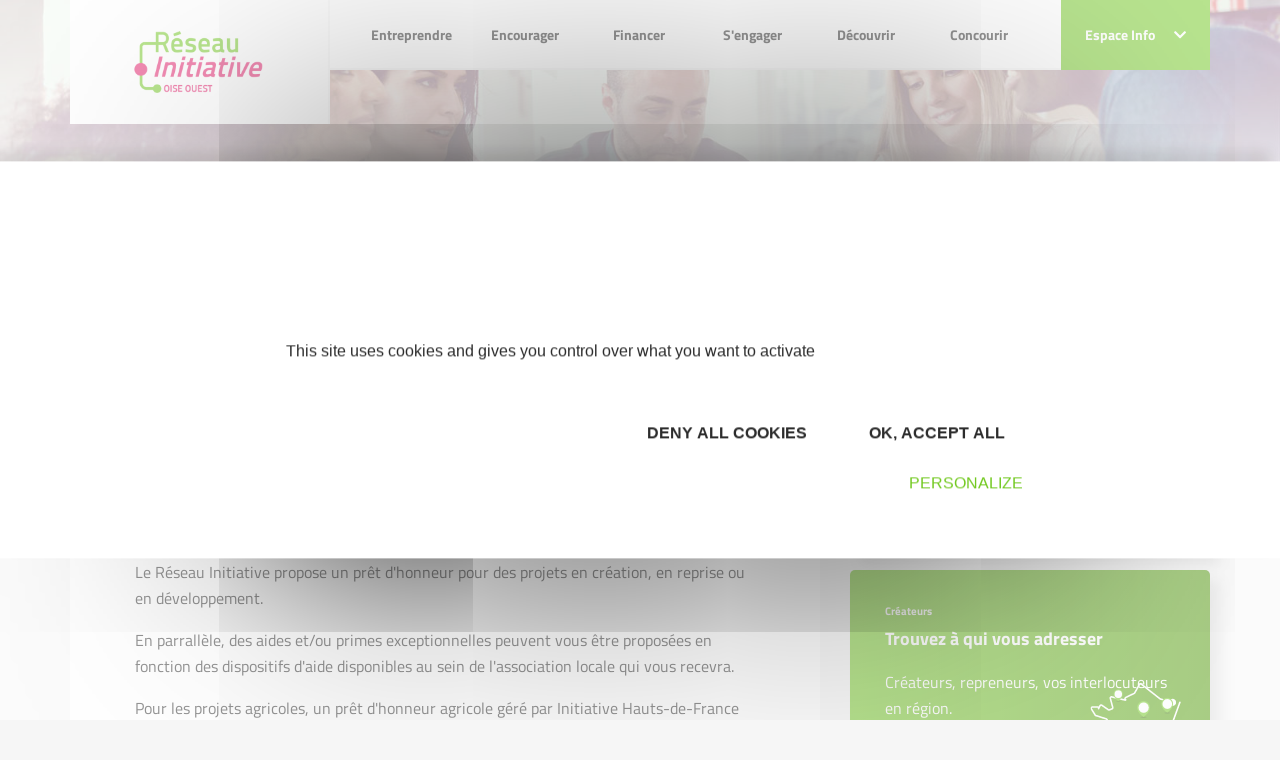

--- FILE ---
content_type: text/html; charset=UTF-8
request_url: https://www.initiative-oise-ouest.fr/financer.html
body_size: 11339
content:
<!DOCTYPE html>
<!--[if lt IE 7 ]><html class="ie ie6"> <![endif]-->
<!--[if IE 7 ]><html class="ie ie7"> <![endif]-->
<!--[if IE 8 ]><html class="ie ie8"> <![endif]-->
<!--[if IE 9 ]><html class="ie ie9"> <![endif]-->
<!--[if gt IE 9]><!-->
<html>
<!--<![endif]-->

	<head>
		<title>
			
			Financer - Initiative Oise Ouest, membre d'INITIATIVE FRANCE, 1er réseau associatif de financement des créateurs d'entreprise		</title>

		<meta http-equiv="Content-Type" content="text/html; charset=utf-8" />
		<meta name="viewport" content="width=device-width, initial-scale=1, maximum-scale=1">

		<!-- CSS NOUVELLE CHARTE -->
		<link rel="stylesheet" href="https://fonts.googleapis.com/css2?family=Ubuntu:wght@300;400;500;700&display=swap">
    	<link rel="stylesheet" href="/css/main.css">
    	<link rel="stylesheet" href="/css/font.css">

    	<style type="text/css">
    		body .navbar-actualites .dropdown-menu {
    			margin-top: -2px;
    		}
            /*
    		li.home a,
    		li.nav-item a.current,
    		.main-menu .nav-item.level-1 .nav-link-level-1 {
    			color: #72c91f;
    		}
    		*/
    		li.nav-item a {
    			color:#2C2C2C;
    		}
            li.nav-item a:hover {
                color: #72c91f;
            }
    		.breadcrumb-item a {
    			color: #fff;
    		}
    		body .pre-footer .newsletter-innitiative .content a, body .pre-footer .newsletter-innitiative .module-title a {
    			color: #fff;
    			text-decoration: underline;
			}
    		body.is-front .main-content {
    			background: url(images/home-bg.svg) no-repeat ;
    			background-position: bottom;
				padding-bottom: 291px;

    		}
    		body.is-front .module.mod_chiffres .chiffres .chiffre-images {
    			margin: 0 !important;
    		}
    		body.is-front .module.mod_chiffres .chiffres {
    			padding: 1em 0;
    		}
    		body .pre-footer .newsletter-innitiative {
    			position: relative;
    			padding: 60px 60px 80px 0;
    			/*background: #004a99;*/
			}
			body .pre-footer .mod_main_partenaires .titles h2 {
				font-size: 1.375rem;
				color: #999;
			}
			body .pre-footer .mod_main_partenaires,
			body.is-front .pre-footer .mod_main_partenaires {
				padding: 20px 0px 0px 0px;
			}
			body .pre-footer .module {
				height: 100%;
			}
			body .pre-footer .mod_main_partenaires .titles {
    			margin-bottom: 40px;
			}
    		body .pre-footer .newsletter-innitiative:before {
    			content: '';
    			position: absolute;
    			top: 0;
    			bottom: 0;
    			/*background: #004a99;*/
    			color: #fff;
    		}
    		body .pre-footer .pre-footer-content {
    			overflow: hidden;
			}
    		body .pre-footer .newsletter-innitiative:before {
				width: 50vw;
				right: 0;
			}
			body .pre-footer .pre-footer-content {
    			overflow: hidden;
			}
			body .pre-footer {
    			background: #fff;
			}
			body .pre-footer .newsletter-innitiative .module-title:before {
    			content: "\f1ea";
    			margin-right: 5px;
			}
			body .pre-footer .newsletter-innitiative .module-title:before {
    			font-family: 'Font Awesome 5 Free';
    			font-weight: 400;
			}
			body .pre-footer .newsletter-innitiative .content {
    			font-size: 1.25rem;
			}
			body .pre-footer .newsletter-innitiative .content, body .pre-footer .newsletter-innitiative .module-title {
    			position: relative;
    			z-index: 2;
    			color: #fff;
			}
			body footer.footer {
				margin-top: 0;
				padding-top: 25vw;
				background: url(../images/homepage-footer.jpg) no-repeat top center;
				background-size: contain;
			}
			body footer.footer .footer-content:before {
				content: none;
			}
			body .pre-footer .mod_main_partenaires .slick-dots {
				margin-top: 60px;
			}
			body footer.footer .footer-modules {
				padding-top: 35px;
			}
			footer.footer .social-menu .nav-link {
    			padding: .5rem;
    			font-size: 1rem;
    			border-radius: 5px;
    			margin: .5rem 0;
    			color: #fff;
			}
			footer.footer .social-menu .nav-link.twitter {
				background-color: #0096b1;
			}
			footer.footer .social-menu .nav-link.facebook {
				background-color: #004a99;
			}
			footer.footer .social-menu .nav-link.linkedin {
				background-color: #3588e0;
			}
			footer.footer .social-menu .nav-link.viadeo {
				background-color: #f49815;
			}
			footer.footer .social-menu .nav-link.instagram {
				background-color: #c13584;
			}
			body .social-menu .nav-link .menu-title {
				display: inline-block;
				font-weight: 400;
				padding: 0 1em;
			}
			body footer.footer .social-menu.menu {
				margin: 0;
				text-align: center;
				max-width: 150px;
			}
			body footer.footer .social-menu.menu li {
				width: 100%;
			}
			body .main-component .articleBody ul li::before {
    			content: "• ";
    		}
    		body .ui-timepicker-table td a {
    			width: auto;
    		}
    		.com_content.view-category .main-component .item h2,
    		.com_content.view-category .main-component .item h2 a {
				color: #E51968;
			}
			/* menu responsive */
			#module-128 summary {
		        list-style: none;
		        top: 0;
		        right: 2px;
		        position: absolute;
		    }
		    #module-128 li.parent.level-2,
		    #module-128 li.parent.level-1 {
		        position: relative;
		    }
		    #module-128 details summary {
		        -webkit-transition: all .2s ease-in-out;
		        transition: all .2s ease-in-out;
		        -webkit-transform: rotate(180deg);
		        transform: rotate(180deg);
		    }
		    #module-128 details[open] summary {
		        -webkit-transform: rotate(0);
		        transform: rotate(0);
		    }
		    span.nav-link-level-2 a {
		    	/*color:#004a99;*/
		    }

		    /* Logo et bloc europe */
		    .bloc-europe {
		    	position: relative;
				z-index: 4;
		    }
		    body .dropdown-menu {
		    	top: auto;
		    }
		    /* révision Bloc */
		    body section.sidebar .module + .module {
				margin-top: 15px;
			}
			/* révision espace partenaire */
			body.is-front .main-content {
				padding-bottom: 151px !important;
			}

            .articles_categories a {
                color: #E51968;
            }
            .articles_categories a:hover {
                color: rgba(229, 25, 104, 0.8);
            }
            .articles_categories a.selected, .articles_categories a.selected:hover {
                color: #72C91F;
            }

            .notification {
                display: block;
                border-radius: 3px;
                padding:7px;
                margin-bottom: 16px;
            }

            .notification.confirmation {
                color: #579b17;
                background-color: #c4f19e;
                border: 1px solid #579b17;
            }

            .notification.erreur {
                display: block;
                color: #E51968;
                background: #f6c2d6;
                border: 1px solid #E51968;
            }

            .notification.warning {
                display: block;
                color: #f49815;
                background: #f5dab6;
                border: 1px solid #f49815;
            }


    	</style>

    	<!-- /CSS NOUVELLE CHARTE -->

		<link href="/css/jquery-ui-1.10.3.custom.min.css" rel="stylesheet" type="text/css" media="all">
		<link rel="icon" href="/layout/favicon.ico" type="image/x-icon">
        <link rel="icon" type="image/png" sizes="32x32" href="/layout/favicon-32x32.png">
        <link rel="icon" type="image/png" sizes="16x16" href="/layout/favicon-16x16.png">
        <link rel="apple-touch-icon" sizes="180x180" href="/layout/apple-touch-icon.png">

		<!-- ANCIEN SITE -->

		<script src="/commonlibs/jquery.min.js"></script>
		<script src="/commonlibs/jquery-ui.min.js"></script>
		<script src="/commonlibs/jquery-ui-i18n.js"></script>
		<script src="/commonlibs/funcs.js"></script>
		<script src="/commonlibs/menu.js"></script>

		<script src="/commonlibs/fancyBox/jquery.fancybox.pack.js"></script>
		<link href="/commonlibs/fancyBox/jquery.fancybox.css" rel="stylesheet" type="text/css" media="all">
        <link href="/commonlibs/timepicker/jquery.ui.timepicker.css" rel="stylesheet" type="text/css" media="all">

		
					<meta name="description" content="" />
		
	</head>

		<body class="not-front liste-categories pageid-218 com_content view-category" >
	
	 <!-- header -------------------------------------------------------------------------------->
<header class="header">
    	<div class="header-bg-responsive">
        <div class="container">
            <div class="header-base" id="header-base">
                <div class="row row-0 justify-content-between">
                    <!-- LOGO -->
                    <div class="col col-lg-2 col-xl-auto">
                        <!-- AJOUT DU LOGO-->
                        <div class="logo">
                            <a href="/" title="Initiative Oise Ouest">
                            	<img src="/medias/custom/141/logo.png" class="img-fluid" width="196"/>
                            </a>

                            <!-- Bloc europe-->
                                
                                    
                                
                                <!-- ./fin bloc-europe-->
                        </div>
                    </div>
                    <!-- MENU DESTOP-->
                    <div class="col d-none d-lg-block">
                        <div id="module-128" class="module menu _menu main-menu-responsive d-block d-lg-none"></div><div id="module-1" class="module menu _menu main-menu d-none d-lg-block">
                      <div class="wrapper"><div class="content"><div class="navbar navbar-expand-lg"><ul class="navbar-nav w-100 menu justify-content-between"><li class="nav-item item-201122 divider deeper parent level-1"><span class="separator nav-link-level-1 nav-link"><a href="/entreprendre.html">Entreprendre</a></span><div class="menu-child menu-child-level-1"><h3>Entreprendre
                            </h3><ul class="nav-child nav-child-level-1"><li class="nav-item item-201128 level-2"><a href="/creer.html" class=" nav-link-level-2 nav-link">Créer</a><div class="text-child level-2" style="background-image: url(../images/etape-5.jpg);background-size: cover;">
                            <h4>Créer</h4>
                            <div class="text-child-content-level-2"></div>
                            </div></li><li class="nav-item item-201129 level-2"><a href="/reprendre.html" class=" nav-link-level-2 nav-link">Reprendre</a><div class="text-child level-2" style="background-image: url(../images/etape-5.jpg);background-size: cover;">
                            <h4>Reprendre</h4>
                            <div class="text-child-content-level-2"></div>
                            </div></li><li class="nav-item item-201130 level-2"><a href="/developper.html" class=" nav-link-level-2 nav-link">Développer</a><div class="text-child level-2" style="background-image: url(../images/etape-5.jpg);background-size: cover;">
                            <h4>Développer</h4>
                            <div class="text-child-content-level-2"></div>
                            </div></li><li class="nav-item divider deeper parent level-2"><span class="separator nav-link-level-2 nav-link"><a href="/mon-kit-entrepreneur.html">Mon kit entrepreneur</a></span><div class="menu-child menu-child-level-2"><h3>Mon kit entrepreneur
                            </h3><ul class="nav-child nav-child-level-2"><li class="nav-item level-3"><a href="/mon-kit-entrepreneur-lapplication.html" class="nav-link-level-3 nav-link">Mon kit entrepreneur l’application</a></li><li class="nav-item level-3"><a href="/mon-kit-entrepreneur-le-podcast.html" class="nav-link-level-3 nav-link">Mon kit entrepreneur le podcast</a></li></ul></div></li></ul></div></li><li class="nav-item item-201123 divider deeper parent level-1"><span class="separator nav-link-level-1 nav-link"><a href="/encourager.html">Encourager</a></span><div class="menu-child menu-child-level-1"><h3>Encourager
                            </h3><ul class="nav-child nav-child-level-1"><li class="nav-item item-201132 level-2"><a href="/incube.html" class=" nav-link-level-2 nav-link">In’Cube : ton futur en mode entrepreneur</a><div class="text-child level-2" style="background-image: url(../images/etape-5.jpg);background-size: cover;">
                            <h4>In’Cube : ton futur en mode entrepreneur</h4>
                            <div class="text-child-content-level-2">Un programme d’accompagnement renforcé pour créer son entreprise, à destination des personnes éloignées de l’emploi</div>
                            </div></li><li class="nav-item item-201133 level-2"><a href="/les-makers-la-communaute-des-entrepreneurs-qui-font-bouger-leur-quartier.html" class=" nav-link-level-2 nav-link">Les Makers : la communauté des entrepreneurs qui font bouger leur quartier</a><div class="text-child level-2" style="background-image: url(../images/etape-5.jpg);background-size: cover;">
                            <h4>Les Makers : la communauté des entrepreneurs qui font bouger leur quartier</h4>
                            <div class="text-child-content-level-2">Les Makers, c’est la communauté des entrepreneurs des quartiers prioritaires de la ville (QPV) financés par le Réseau Initiative.</div>
                            </div></li></ul></div></li><li class="nav-item item-201124 divider deeper parent level-1"><span class="separator nav-link-level-1 nav-link"><a href="/financer.html">Financer</a></span><div class="menu-child menu-child-level-1"><h3>Financer
                            </h3><ul class="nav-child nav-child-level-1"><li class="nav-item item-201134 level-2"><a href="/pret-dhonneur-initiative.html" class=" nav-link-level-2 nav-link">Prêt d'honneur Initiative</a><div class="text-child level-2" style="background-image: url(../images/etape-5.jpg);background-size: cover;">
                            <h4>Prêt d'honneur Initiative</h4>
                            <div class="text-child-content-level-2"></div>
                            </div></li><li class="nav-item item-201135 level-2"><a href="/pret-dhonneur-agricole.html" class=" nav-link-level-2 nav-link">Prêt d'honneur Agricole</a><div class="text-child level-2" style="background-image: url(../images/etape-5.jpg);background-size: cover;">
                            <h4>Prêt d'honneur Agricole</h4>
                            <div class="text-child-content-level-2">Un projet agricole ? Le Réseau Initiative Hauts-de-France accompagne et finance votre projet</div>
                            </div></li></ul></div></li><li class="nav-item item-201125 divider deeper parent level-1"><span class="separator nav-link-level-1 nav-link"><a href="/sengager.html">S'engager</a></span><div class="menu-child menu-child-level-1"><h3>S'engager
                            </h3><ul class="nav-child nav-child-level-1"><li class="nav-item item-201136 level-2"><a href="/devenez-expert-benevole-du-reseau-initiative.html" class=" nav-link-level-2 nav-link">« Devenez expert bénévole du réseau Initiative »</a><div class="text-child level-2" style="background-image: url(../images/etape-5.jpg);background-size: cover;">
                            <h4>« Devenez expert bénévole du réseau Initiative »</h4>
                            <div class="text-child-content-level-2">« Partout en Hauts-de-France, les associations locales du réseau Initiative recherchent des experts bénévoles pour augmenter les chances de réussite des nouveaux entrepreneurs !»</div>
                            </div></li><li class="nav-item item-201137 level-2"><a href="/devenir-une-entreprise-remarquable.html" class=" nav-link-level-2 nav-link">Devenir une entreprise remarquable</a><div class="text-child level-2" style="background-image: url(../images/etape-5.jpg);background-size: cover;">
                            <h4>Devenir une entreprise remarquable</h4>
                            <div class="text-child-content-level-2"></div>
                            </div></li></ul></div></li><li class="nav-item item-201126 divider deeper parent level-1"><span class="separator nav-link-level-1 nav-link"><a href="/decouvrir.html">Découvrir</a></span><div class="menu-child menu-child-level-1"><h3>Découvrir
                            </h3><ul class="nav-child nav-child-level-1"><li class="nav-item item-201138 level-2"><a href="/notre-equipe.html" class=" nav-link-level-2 nav-link">Notre équipe</a><div class="text-child level-2" style="background-image: url(../images/etape-5.jpg);background-size: cover;">
                            <h4>Notre équipe</h4>
                            <div class="text-child-content-level-2"></div>
                            </div></li><li class="nav-item item-201139 level-2"><a href="/notre-promesse.html" class=" nav-link-level-2 nav-link">Notre promesse</a><div class="text-child level-2" style="background-image: url(../images/etape-5.jpg);background-size: cover;">
                            <h4>Notre promesse</h4>
                            <div class="text-child-content-level-2"></div>
                            </div></li><li class="nav-item item-201140 level-2"><a href="/notre-territoire.html" class=" nav-link-level-2 nav-link">Notre territoire</a><div class="text-child level-2" style="background-image: url(../images/etape-5.jpg);background-size: cover;">
                            <h4>Notre territoire</h4>
                            <div class="text-child-content-level-2"></div>
                            </div></li><li class="nav-item item-201141 level-2"><a href="/nos-partenaires.html" class=" nav-link-level-2 nav-link">Nos partenaires</a><div class="text-child level-2" style="background-image: url(../images/etape-5.jpg);background-size: cover;">
                            <h4>Nos partenaires</h4>
                            <div class="text-child-content-level-2"></div>
                            </div></li></ul></div></li><li class="nav-item item-201127 divider deeper parent level-1"><span class="separator nav-link-level-1 nav-link"><a href="/concourir.html">Concourir</a></span><div class="menu-child menu-child-level-1"><h3>Concourir
                            </h3><ul class="nav-child nav-child-level-1"><li class="nav-item item-201142 level-2"><a href="/concours-de-pitch-2025.html" class=" nav-link-level-2 nav-link">Concours de pitch 2025</a><div class="text-child level-2" style="background-image: url(../images/etape-5.jpg);background-size: cover;">
                            <h4>Concours de pitch 2025</h4>
                            <div class="text-child-content-level-2">Réservé aux Entrepreneurs Initiative de moins de 30 ans</div>
                            </div></li><li class="nav-item item-201143 level-2"><a href="/prix-regional-initiative-remarquable.html" class=" nav-link-level-2 nav-link">Prix régional Initiative Remarquable</a><div class="text-child level-2" style="background-image: url(../images/etape-5.jpg);background-size: cover;">
                            <h4>Prix régional Initiative Remarquable</h4>
                            <div class="text-child-content-level-2">Votre entreprise a été labélisée « Initiative Remarquable », candidatez au prix régional d’Initiative Hauts-de-France</div>
                            </div></li></ul></div></li></ul></div></div></div></div>                    </div>
                    <!-- ESPACE INFO-->
                    <div class="col-auto position-static">
                            <div class="navbar-actualites d-none d-lg-block">
                                <div class="dropdown">
                                    <a href="#" class="btn btn-primary" data-toggle="dropdown" style="padding: 1.5rem;">Espace Info <i class="fas fa-chevron-down ml-3"></i></a>
                                    <div class="dropdown-menu dropdown-menu-right">
                                        <div class="dropdown-menu-content">
                                            <div id="module-116" class="module articles_categories">
                                                <div class="wrapper">
                                                    <h3 class="module-title">Espace info</h3>
                                                    <div class="content">
                                                        <!-- LISTE DES CATEGORIES -->
                                                        <ul class="categories-module mod-list">
                                                                                                                        
                                                            
                                                        </ul>
                                                    </div>
                                                </div>
                                            </div>
                                                                            </div>
                                                                        </div>
                                                                                </div>
                            </div>

                            
                            
                    </div><!-- ./espace-info -->

                    <!-- Menu RESPONSIVE MOBILE ---------------->
                    <div class="col-auto d-flex align-items-center d-lg-none">
                        <div class="nav-togglers" data-toggle="menu-responsive">
                                <span></span>
                                <span></span>
                                <span></span>
                                <span></span>
                        </div>

                    </div>
                </div><!-- /fin row -->
            </div><!-- /header base-->
        </div><!-- /container-->
    </div><!-- /header-bg-responsive-->

    <!-- VERSION RESPONSIVE MOBILE -------------------------------------------------------------------------->
    <div class="d-lg-none">
        <div class="menu-responsive">
                                <div class="container">
                                    <div class="row row-h align-items-center">
                                        <div class="col">
                                            <!-- Acceuil-->
                                            <div class="logo">
                                                <a href="/" title="Initiative Oise Ouest">
                            						<img src="/medias/custom/141/logo.png" class="img-fluid"/>
                            					</a>
                                            </div>
                                        </div>
                                        <div class="col-auto">
                                            <div class="nav-togglers" data-toggle="menu-responsive">
                                                <span></span>
                                                <span></span>
                                                <span></span>
                                                <span></span>
                                            </div>
                                        </div>
                                    </div>
                
                                    <div class="menu-responsive-content">
                                        <div id="module-128" class="module menu _menu main-menu-responsive d-block d-lg-none">
                      <div class="wrapper"><div class="content"><div class="navbar navbar-expand-lg"><ul class="navbar-nav w-100 menu align-items-center" id="main-menu-responsive"><li class="nav-item item-201122 divider deeper parent level-1"><a class="d-flex align-items-center justify-content-between no-scroll collapsed" href="/entreprendre.html">
                        <span class="separator nav-link-level-1 nav-link">Entreprendre</span>
                        </a><details><summary><i class="fas fa-chevron-up"></i></summary><div class="content"><ul class="nav-child"><li class="nav-item item-201128 level-2"><a href="/creer.html" class=" nav-link-level-2 nav-link">Créer</a></li><li class="nav-item item-201129 level-2"><a href="/reprendre.html" class=" nav-link-level-2 nav-link">Reprendre</a></li><li class="nav-item item-201130 level-2"><a href="/developper.html" class=" nav-link-level-2 nav-link">Développer</a></li><li class="nav-item item-201131 divider deeper parent level-2"><a class="d-flex align-items-center justify-content-between no-scroll" href="/mon-kit-entrepreneur.html"><span class="separator  nav-link-level-2 nav-link">Mon kit entrepreneur</span></a><details><summary><i class="fas fa-plus"></i></summary><div class="content"><ul class="nav-child"><li class="nav-item item-201144 level-3"><a href="/mon-kit-entrepreneur-lapplication.html" class="nav-link-level-3 nav-link">Mon kit entrepreneur l’application</a></li><li class="nav-item item-201145 level-3"><a href="/mon-kit-entrepreneur-le-podcast.html" class="nav-link-level-3 nav-link">Mon kit entrepreneur le podcast</a></li></ul></div></details></li></ul></div></details></li><li class="nav-item item-201123 divider deeper parent level-1"><a class="d-flex align-items-center justify-content-between no-scroll collapsed" href="/encourager.html">
                        <span class="separator nav-link-level-1 nav-link">Encourager</span>
                        </a><details><summary><i class="fas fa-chevron-up"></i></summary><div class="content"><ul class="nav-child"><li class="nav-item item-201132 level-2"><a href="/incube.html" class=" nav-link-level-2 nav-link">In’Cube : ton futur en mode entrepreneur</a></li><li class="nav-item item-201133 level-2"><a href="/les-makers-la-communaute-des-entrepreneurs-qui-font-bouger-leur-quartier.html" class=" nav-link-level-2 nav-link">Les Makers : la communauté des entrepreneurs qui font bouger leur quartier</a></li></ul></div></details></li><li class="nav-item item-201124 divider deeper parent level-1"><a class="d-flex align-items-center justify-content-between no-scroll collapsed" href="/financer.html">
                        <span class="separator nav-link-level-1 nav-link">Financer</span>
                        </a><details><summary><i class="fas fa-chevron-up"></i></summary><div class="content"><ul class="nav-child"><li class="nav-item item-201134 level-2"><a href="/pret-dhonneur-initiative.html" class=" nav-link-level-2 nav-link">Prêt d'honneur Initiative</a></li><li class="nav-item item-201135 level-2"><a href="/pret-dhonneur-agricole.html" class=" nav-link-level-2 nav-link">Prêt d'honneur Agricole</a></li></ul></div></details></li><li class="nav-item item-201125 divider deeper parent level-1"><a class="d-flex align-items-center justify-content-between no-scroll collapsed" href="/sengager.html">
                        <span class="separator nav-link-level-1 nav-link">S'engager</span>
                        </a><details><summary><i class="fas fa-chevron-up"></i></summary><div class="content"><ul class="nav-child"><li class="nav-item item-201136 level-2"><a href="/devenez-expert-benevole-du-reseau-initiative.html" class=" nav-link-level-2 nav-link">« Devenez expert bénévole du réseau Initiative »</a></li><li class="nav-item item-201137 level-2"><a href="/devenir-une-entreprise-remarquable.html" class=" nav-link-level-2 nav-link">Devenir une entreprise remarquable</a></li></ul></div></details></li><li class="nav-item item-201126 divider deeper parent level-1"><a class="d-flex align-items-center justify-content-between no-scroll collapsed" href="/decouvrir.html">
                        <span class="separator nav-link-level-1 nav-link">Découvrir</span>
                        </a><details><summary><i class="fas fa-chevron-up"></i></summary><div class="content"><ul class="nav-child"><li class="nav-item item-201138 level-2"><a href="/notre-equipe.html" class=" nav-link-level-2 nav-link">Notre équipe</a></li><li class="nav-item item-201139 level-2"><a href="/notre-promesse.html" class=" nav-link-level-2 nav-link">Notre promesse</a></li><li class="nav-item item-201140 level-2"><a href="/notre-territoire.html" class=" nav-link-level-2 nav-link">Notre territoire</a></li><li class="nav-item item-201141 level-2"><a href="/nos-partenaires.html" class=" nav-link-level-2 nav-link">Nos partenaires</a></li></ul></div></details></li><li class="nav-item item-201127 divider deeper parent level-1"><a class="d-flex align-items-center justify-content-between no-scroll collapsed" href="/concourir.html">
                        <span class="separator nav-link-level-1 nav-link">Concourir</span>
                        </a><details><summary><i class="fas fa-chevron-up"></i></summary><div class="content"><ul class="nav-child"><li class="nav-item item-201142 level-2"><a href="/concours-de-pitch-2025.html" class=" nav-link-level-2 nav-link">Concours de pitch 2025</a></li><li class="nav-item item-201143 level-2"><a href="/prix-regional-initiative-remarquable.html" class=" nav-link-level-2 nav-link">Prix régional Initiative Remarquable</a></li></ul></div></details></li></ul></div></div></div></div>
                                        <!-- ESPACE INFO-->
                                        <div class="nav-item level-1">
                                            <a href="#info-space" class="d-flex align-items-center justify-content-between no-scroll collapsed" data-toggle="collapse">
                                                <span class="separator nav-link-level-1 nav-link">Espace Info</span>
                                                <i class="fas fa-chevron-up"></i>
                                            </a>
                                            <div class="collapse" id="info-space">
                                                <div id="module-116" class="module articles_categories">
                                                    <div class="wrapper">
                                                        <h3 class="module-title">Espace info</h3>
                                                        <div class="content">
                                    
                                                            <!-- CATEGORIE ACTUS/AGENDA-->
                                                            <ul class="categories-module mod-list">
                                                                <!-- LIEN VERS PAGE TOUTES LES ACTUS-->
                                                            	
                                                                                                                            </ul>
                                                        </div>
                                                    </div>
                                                </div>
                                            </div><!-- /Collapse-->
                                        </div><!-- /espace info -->
                                    </div><!-- /menu responsive-->
                                </div>
        </div><!-- ./menu-responsive-->

        <div class="menu-responsive-bg">
            <div class="menu-responsive-bg-over"></div>
        </div>
    </div><!-- /d-lg-none-->

    <!-- MENU FIXE ----->
    <div class="menu-fixed sps sps-open clearfix d-none d-lg-block" data-sps-offset="150"> <!-- data-sps-offset="190"> -->
        <div class="container">
            <div class="position-relative">
                <div class="row">
                    <div class="col-lg-2">
                        <!-- LOGO -->
                        <div class="logo">
                            <a href="/" title="Initiative Oise Ouest">
                            	<img src="/medias/custom/141/logo.png" class="img-fluid"/>
                            </a>
                            <!-- Bloc europe-->
                                
                                    
                                
                                <!-- ./fin bloc-europe-->
                        </div>
                    </div>

                    <!-- Menu fixe -->
                    <div class="col-lg">
                    <div id="module-128" class="module menu _menu main-menu-responsive d-block d-lg-none"></div><div id="module-1" class="module menu _menu main-menu d-none d-lg-block">
                      <div class="wrapper"><div class="content"><div class="navbar navbar-expand-lg"><ul class="navbar-nav w-100 menu justify-content-between"><li class="nav-item item-201122 divider deeper parent level-1"><span class="separator nav-link-level-1 nav-link"><a href="/entreprendre.html">Entreprendre</a></span><div class="menu-child menu-child-level-1"><h3>Entreprendre
                            </h3><ul class="nav-child nav-child-level-1"><li class="nav-item item-201128 level-2"><a href="/creer.html" class=" nav-link-level-2 nav-link">Créer</a><div class="text-child level-2" style="background-image: url(../images/etape-5.jpg);background-size: cover;">
                            <h4>Créer</h4>
                            <div class="text-child-content-level-2"></div>
                            </div></li><li class="nav-item item-201129 level-2"><a href="/reprendre.html" class=" nav-link-level-2 nav-link">Reprendre</a><div class="text-child level-2" style="background-image: url(../images/etape-5.jpg);background-size: cover;">
                            <h4>Reprendre</h4>
                            <div class="text-child-content-level-2"></div>
                            </div></li><li class="nav-item item-201130 level-2"><a href="/developper.html" class=" nav-link-level-2 nav-link">Développer</a><div class="text-child level-2" style="background-image: url(../images/etape-5.jpg);background-size: cover;">
                            <h4>Développer</h4>
                            <div class="text-child-content-level-2"></div>
                            </div></li><li class="nav-item divider deeper parent level-2"><span class="separator nav-link-level-2 nav-link"><a href="/mon-kit-entrepreneur.html">Mon kit entrepreneur</a></span><div class="menu-child menu-child-level-2"><h3>Mon kit entrepreneur
                            </h3><ul class="nav-child nav-child-level-2"><li class="nav-item level-3"><a href="/mon-kit-entrepreneur-lapplication.html" class="nav-link-level-3 nav-link">Mon kit entrepreneur l’application</a></li><li class="nav-item level-3"><a href="/mon-kit-entrepreneur-le-podcast.html" class="nav-link-level-3 nav-link">Mon kit entrepreneur le podcast</a></li></ul></div></li></ul></div></li><li class="nav-item item-201123 divider deeper parent level-1"><span class="separator nav-link-level-1 nav-link"><a href="/encourager.html">Encourager</a></span><div class="menu-child menu-child-level-1"><h3>Encourager
                            </h3><ul class="nav-child nav-child-level-1"><li class="nav-item item-201132 level-2"><a href="/incube.html" class=" nav-link-level-2 nav-link">In’Cube : ton futur en mode entrepreneur</a><div class="text-child level-2" style="background-image: url(../images/etape-5.jpg);background-size: cover;">
                            <h4>In’Cube : ton futur en mode entrepreneur</h4>
                            <div class="text-child-content-level-2">Un programme d’accompagnement renforcé pour créer son entreprise, à destination des personnes éloignées de l’emploi</div>
                            </div></li><li class="nav-item item-201133 level-2"><a href="/les-makers-la-communaute-des-entrepreneurs-qui-font-bouger-leur-quartier.html" class=" nav-link-level-2 nav-link">Les Makers : la communauté des entrepreneurs qui font bouger leur quartier</a><div class="text-child level-2" style="background-image: url(../images/etape-5.jpg);background-size: cover;">
                            <h4>Les Makers : la communauté des entrepreneurs qui font bouger leur quartier</h4>
                            <div class="text-child-content-level-2">Les Makers, c’est la communauté des entrepreneurs des quartiers prioritaires de la ville (QPV) financés par le Réseau Initiative.</div>
                            </div></li></ul></div></li><li class="nav-item item-201124 divider deeper parent level-1"><span class="separator nav-link-level-1 nav-link"><a href="/financer.html">Financer</a></span><div class="menu-child menu-child-level-1"><h3>Financer
                            </h3><ul class="nav-child nav-child-level-1"><li class="nav-item item-201134 level-2"><a href="/pret-dhonneur-initiative.html" class=" nav-link-level-2 nav-link">Prêt d'honneur Initiative</a><div class="text-child level-2" style="background-image: url(../images/etape-5.jpg);background-size: cover;">
                            <h4>Prêt d'honneur Initiative</h4>
                            <div class="text-child-content-level-2"></div>
                            </div></li><li class="nav-item item-201135 level-2"><a href="/pret-dhonneur-agricole.html" class=" nav-link-level-2 nav-link">Prêt d'honneur Agricole</a><div class="text-child level-2" style="background-image: url(../images/etape-5.jpg);background-size: cover;">
                            <h4>Prêt d'honneur Agricole</h4>
                            <div class="text-child-content-level-2">Un projet agricole ? Le Réseau Initiative Hauts-de-France accompagne et finance votre projet</div>
                            </div></li></ul></div></li><li class="nav-item item-201125 divider deeper parent level-1"><span class="separator nav-link-level-1 nav-link"><a href="/sengager.html">S'engager</a></span><div class="menu-child menu-child-level-1"><h3>S'engager
                            </h3><ul class="nav-child nav-child-level-1"><li class="nav-item item-201136 level-2"><a href="/devenez-expert-benevole-du-reseau-initiative.html" class=" nav-link-level-2 nav-link">« Devenez expert bénévole du réseau Initiative »</a><div class="text-child level-2" style="background-image: url(../images/etape-5.jpg);background-size: cover;">
                            <h4>« Devenez expert bénévole du réseau Initiative »</h4>
                            <div class="text-child-content-level-2">« Partout en Hauts-de-France, les associations locales du réseau Initiative recherchent des experts bénévoles pour augmenter les chances de réussite des nouveaux entrepreneurs !»</div>
                            </div></li><li class="nav-item item-201137 level-2"><a href="/devenir-une-entreprise-remarquable.html" class=" nav-link-level-2 nav-link">Devenir une entreprise remarquable</a><div class="text-child level-2" style="background-image: url(../images/etape-5.jpg);background-size: cover;">
                            <h4>Devenir une entreprise remarquable</h4>
                            <div class="text-child-content-level-2"></div>
                            </div></li></ul></div></li><li class="nav-item item-201126 divider deeper parent level-1"><span class="separator nav-link-level-1 nav-link"><a href="/decouvrir.html">Découvrir</a></span><div class="menu-child menu-child-level-1"><h3>Découvrir
                            </h3><ul class="nav-child nav-child-level-1"><li class="nav-item item-201138 level-2"><a href="/notre-equipe.html" class=" nav-link-level-2 nav-link">Notre équipe</a><div class="text-child level-2" style="background-image: url(../images/etape-5.jpg);background-size: cover;">
                            <h4>Notre équipe</h4>
                            <div class="text-child-content-level-2"></div>
                            </div></li><li class="nav-item item-201139 level-2"><a href="/notre-promesse.html" class=" nav-link-level-2 nav-link">Notre promesse</a><div class="text-child level-2" style="background-image: url(../images/etape-5.jpg);background-size: cover;">
                            <h4>Notre promesse</h4>
                            <div class="text-child-content-level-2"></div>
                            </div></li><li class="nav-item item-201140 level-2"><a href="/notre-territoire.html" class=" nav-link-level-2 nav-link">Notre territoire</a><div class="text-child level-2" style="background-image: url(../images/etape-5.jpg);background-size: cover;">
                            <h4>Notre territoire</h4>
                            <div class="text-child-content-level-2"></div>
                            </div></li><li class="nav-item item-201141 level-2"><a href="/nos-partenaires.html" class=" nav-link-level-2 nav-link">Nos partenaires</a><div class="text-child level-2" style="background-image: url(../images/etape-5.jpg);background-size: cover;">
                            <h4>Nos partenaires</h4>
                            <div class="text-child-content-level-2"></div>
                            </div></li></ul></div></li><li class="nav-item item-201127 divider deeper parent level-1"><span class="separator nav-link-level-1 nav-link"><a href="/concourir.html">Concourir</a></span><div class="menu-child menu-child-level-1"><h3>Concourir
                            </h3><ul class="nav-child nav-child-level-1"><li class="nav-item item-201142 level-2"><a href="/concours-de-pitch-2025.html" class=" nav-link-level-2 nav-link">Concours de pitch 2025</a><div class="text-child level-2" style="background-image: url(../images/etape-5.jpg);background-size: cover;">
                            <h4>Concours de pitch 2025</h4>
                            <div class="text-child-content-level-2">Réservé aux Entrepreneurs Initiative de moins de 30 ans</div>
                            </div></li><li class="nav-item item-201143 level-2"><a href="/prix-regional-initiative-remarquable.html" class=" nav-link-level-2 nav-link">Prix régional Initiative Remarquable</a><div class="text-child level-2" style="background-image: url(../images/etape-5.jpg);background-size: cover;">
                            <h4>Prix régional Initiative Remarquable</h4>
                            <div class="text-child-content-level-2">Votre entreprise a été labélisée « Initiative Remarquable », candidatez au prix régional d’Initiative Hauts-de-France</div>
                            </div></li></ul></div></li></ul></div></div></div></div>                    </div><!-- /fin col-lg-->

                    <!-- ESPACE INFO-->
                    <div class="col-lg-auto position-static">
                        <div class="d-flex">
                            <div class="navbar-actualites d-none d-lg-block">
                                <div class="dropdown position-static">
                                    <a href="#" class="btn btn-primary d-flex align-items-center" data-toggle="dropdown" data-display="static">
                                        <span style="padding: 1.8em 0;">
                                            Espace Info <i class="fas fa-chevron-down ml-3"></i>
                                        </span>
                                    </a>
                                    <div class="dropdown-menu dropdown-menu-right">
                                        <div class="dropdown-menu-content">
                                            <div id="module-116" class="module articles_categories">
                                                <div class="wrapper">
                                                    <h3 class="module-title">Espace info</h3>
                                                    <div class="content">
                                                        <ul class="categories-module mod-list">
                                                            
                                                                                                                        
                                                                                                                    </ul>
                                                    </div>
                                                </div>
                                            </div>
                                        </div>
                                    </div>
                                </div>
                            </div>
                        </div>
                        
                    </div><!--/fin espace info -->

                </div> <!-- /fin row-->
            </div>
        </div>
    </div>
</header>

<!--  FIL D'ARIANE---->
<section class="breadcrumbs">
    <div class="container">
        <div class="row">
            <div class="col-12">
                <div id="module-17" class="module breadcrumbs">
                    <div class="wrapper">
                        <div class="content">
                            <ul class="breadcrumb">
                                <li>Vous êtes ici :</li>
                                <li class="breadcrumb-item"><a class="pathway breadcrumb-link" href="/"><span>Accueil</span></a></li> <li class="breadcrumb-item active"><span class="breadcrumb-link"><a class="current" href="/financer.html">Financer</a></span></li>                            </ul>
                        </div>
                    </div>
                </div>
            </div>
        </div>
    </div>
</section>


<!-- CONTENT ------------------------------------------------------------------------------------>
<div class="main-content">
    <div class="container">
        <div class="row">
            <div class="col-lg-8">
                <div class="main-component">
                                        <div class="blog">
                        <div class="page-header">
                            <h1>Financer</h1>
                            

                            <hr class="mb-4 mt-4">

                        </div><!--./page-header -->

                        <!-- Ajout des BLOCS-->
                        <div class="items-blog">
                        	<div class="row">
            					<div class="col-sm">
	            					<div class="blog-item-bloc-text">
	            						<div class="row align-items-center mt-0">
	            							<div class="col">
		            							<div class="article-info muted">
		            								<div class="modified" style="text-transform: uppercase;">
		            									
														
		            								</div>
		            							</div>
		            						</div>
	            							<!-- partage réseaux sociaux -->
	            							<div class="col">
                								<div id="module-98" class="module now_sharer">
													<div class="wrapper">
														<div class="content">

    														<strong style="text-transform: uppercase;">Partager  :</strong>
    														    														<ul class="list-share">
																<li class="share-facebook">
                                        							<a href="https://www.facebook.com/sharer/sharer.php?u=https://www.initiative-oise-ouest.fr/financer.html" class="popup">
                           												<span class="rrssb-icon">
                                										<svg version="1.1" xmlns="http://www.w3.org/2000/svg" viewBox="0 0 24 28"><path d="M19.5 2c2.484 0 4.5 2.016 4.5 4.5v15c0 2.484-2.016 4.5-4.5 4.5h-2.938v-9.297h3.109l0.469-3.625h-3.578v-2.312c0-1.047 0.281-1.75 1.797-1.75l1.906-0.016v-3.234c-0.328-0.047-1.469-0.141-2.781-0.141-2.766 0-4.672 1.687-4.672 4.781v2.672h-3.125v3.625h3.125v9.297h-8.313c-2.484 0-4.5-2.016-4.5-4.5v-15c0-2.484 2.016-4.5 4.5-4.5h15z"></path></svg></span>
                        											</a>
                                								</li>
                    											<li class="share-twitter">
                                        							<a href="https://twitter.com/intent/tweet?url=https://www.initiative-oise-ouest.fr/financer.html" class="popup">
                            											<span class="rrssb-icon">
                               												<svg version="1.1" xmlns="http://www.w3.org/2000/svg" viewBox="0 0 24 28"><path d="M20 9.531c-0.594 0.266-1.219 0.438-1.891 0.531 0.688-0.406 1.203-1.062 1.453-1.828-0.641 0.375-1.344 0.656-2.094 0.797-0.594-0.641-1.453-1.031-2.391-1.031-1.813 0-3.281 1.469-3.281 3.281 0 0.25 0.016 0.516 0.078 0.75-2.734-0.141-5.156-1.437-6.781-3.437-0.281 0.484-0.453 1.062-0.453 1.656 0 1.141 0.531 2.141 1.422 2.734-0.547-0.016-1.062-0.172-1.563-0.406v0.031c0 1.594 1.203 2.922 2.703 3.219-0.281 0.078-0.5 0.125-0.797 0.125-0.203 0-0.406-0.031-0.609-0.063 0.422 1.297 1.625 2.25 3.063 2.281-1.125 0.875-2.531 1.406-4.078 1.406-0.266 0-0.531-0.016-0.781-0.047 1.453 0.922 3.172 1.469 5.031 1.469 6.031 0 9.344-5 9.344-9.344 0-0.141 0-0.281-0.016-0.422 0.641-0.453 1.203-1.031 1.641-1.703zM24 6.5v15c0 2.484-2.016 4.5-4.5 4.5h-15c-2.484 0-4.5-2.016-4.5-4.5v-15c0-2.484 2.016-4.5 4.5-4.5h15c2.484 0 4.5 2.016 4.5 4.5z"></path></svg></span>
                        											</a>
                                								</li>
                    											<li class="share-linkedin">
                                        							<a href="http://www.linkedin.com/shareArticle?mini=true&url=https://www.initiative-oise-ouest.fr/financer.html" class="popup">
                            											<span class="rrssb-icon">
                                											<svg version="1.1" xmlns="http://www.w3.org/2000/svg" viewBox="0 0 24 28"><path d="M3.703 22.094h3.609v-10.844h-3.609v10.844zM7.547 7.906c-0.016-1.062-0.781-1.875-2.016-1.875s-2.047 0.812-2.047 1.875c0 1.031 0.781 1.875 2 1.875h0.016c1.266 0 2.047-0.844 2.047-1.875zM16.688 22.094h3.609v-6.219c0-3.328-1.781-4.875-4.156-4.875-1.937 0-2.797 1.078-3.266 1.828h0.031v-1.578h-3.609s0.047 1.016 0 10.844v0h3.609v-6.062c0-0.313 0.016-0.641 0.109-0.875 0.266-0.641 0.859-1.313 1.859-1.313 1.297 0 1.813 0.984 1.813 2.453v5.797zM24 6.5v15c0 2.484-2.016 4.5-4.5 4.5h-15c-2.484 0-4.5-2.016-4.5-4.5v-15c0-2.484 2.016-4.5 4.5-4.5h15c2.484 0 4.5 2.016 4.5 4.5z"></path></svg></span>
                        											</a>
                                								</li>
            												</ul>
														</div>
													</div>
												</div>
	            							</div>
	            						</div>
	            					</div>
	            				</div>
        					</div><!-- ./row -->
        					<div class="row">
        						<div class="articleBody">
	        						<div class="col-12 mt-4 mb-4">
	        							<strong><span class="chapo"></span></strong>

	        						</div>
	        						<div class="col-12">
	        							<p><strong>Le Réseau Initiative accompagne et finance votre projet</strong></p>
<p>Selon votre profil et la typologie de votre projet, plusieurs financements peuvent vous être proposés.</p>
<p>Le Réseau Initiative propose un prêt d'honneur pour des projets en création, en reprise ou en développement.</p>
<p>En parrallèle, des aides et/ou primes exceptionnelles peuvent vous être proposées en fonction des dispositifs d'aide disponibles au sein de l'association locale qui vous recevra. </p>
<p>Pour les projets agricoles, un prêt d'honneur agricole géré par Initiative Hauts-de-France peut etre proposé.</p>
<p>N'hésitez pas à consulter nos sous-rubriques :</p>
<p><a href="https://www.initiative-hautsdefrance.fr/pret-dhonneur-initiative.html"><strong>Prêt d'honneur Initiative</strong></a></p>
<p><a href="https://www.initiative-hautsdefrance.fr/pret-dhonneur-agricole-initiative-hauts-de-france.html"><strong>Prêt d'honneur agricole Initiative Hauts-de-France</strong></a></p>
	        						</div>

        						</div>

        					</div><!-- ./row -->

        					

        					


				
                        </div><!-- ./content-->
                    </div>
                </div>
            </div>
            <!-- Menu latéral-->
            <div class="col-lg-4 mt-5 mt-lg-0">
                <section class="sidebar">
                	<div>
                	<div id="module-110" class="module articles_categories mb-4">
	<div class="wrapper"><h3>Financer</h3><div class="content">
				<ul class="categories-module mod-list"><li>
					<h4><a class="" href="/pret-dhonneur-initiative.html"><span class="title">Prêt d'honneur Initiative</span></a></h4></li><li>
					<h4><a class="" href="/pret-dhonneur-agricole.html"><span class="title">Prêt d'honneur Agricole</span></a></h4></li></ul></div></div></div>					</div>
                	<!-- BLOC Contact-->
<div class="module main_communication" style="background-image: linear-gradient(270deg,#b90e4d 0,#e51968 100%);">
    <div class="wrapper" >
        <div class="content">
            <div class="module-communication" style="padding: 25px 15px;">
                <div class="container">
                    <div class="row">
                        <div class="col" style="font-weight: 500; font-size: 1rem; display: flex;flex-direction: column;justify-content: center;">
                            <p>Contactez-nous !</p>
                        </div>
                        <div class="col">
                        <a href="/contact.php"><button class="btn btn-light">Cliquez ici</button></a>
                        </div>

                    </div>

                </div>
            </div>
        </div>
    </div>
</div>

<div class="module main_communication" style="background-image: linear-gradient(270deg,#539b0c 0,#72c91f 100%);">
    <div class="wrapper">
        <div class="content">
            <div class="module-communication" style="background: url(/images/solution-france_white.svg) no-repeat;background-position: 90% 80%;background-size: 30%;">
                <h5>Créateurs</h5>
                <p class="info">Trouvez à qui vous adresser</p>
                <p>Créateurs, repreneurs, vos interlocuteurs en région.</p>
                <a href="/map.php"><button class="btn btn-light">En savoir plus</button></a>
            </div>
        </div>
    </div>
</div>

<!-- Initiative Remarquable
<div class="module main_communication" style="background-image: url(/images/initiative-remarquable.jpg);background-size: cover;">
    <div class="wrapper">
        <div class="content">
            <div class="module-communication">
                <h5>Initiative Remarquable</h5>
                <p class="info icon-ir">Votre entreprise a un impact positif sur l'environnement, le territoire ou la société ? </p>
                <button class="btn btn-light">Découvrez le programme Initiative Remarquable</button>
            </div>
        </div>
    </div>
</div>-->
<!-- <style type="text/css">
    .icon-ir:after {
        content: url(css/images/icon-ir.png);
    }
</style> -->


                </section>
            </div>
        </div>
    </div>
</div>

<!-- PRE FOOTER -->
<section class="pre-footer">
    <div class="pre-footer-content">
        <div class="container">
            <div class="row row-0">
				<div class="col-lg-12">
                    					<div class="module mod_main_partenaires">
					    <div class="titles">
					        <h2><i class="far fa-handshake mr-2 text-primary"></i> Nos partenaires</h2>
					    </div>
					    <div id="js-partenaires-slider">
					        <div class="bloc-partenaire">
					            <div class="row align-items-center justify-content-center text-center">
					                						            </div>
					        </div>
					    </div>
					</div>
                </div>
            </div>
        </div>
    </div>
</section>

<!-- FOOTER ------>
<div class="footer-container">
    <footer class="footer" style="background:white; padding-top:1em;">
        <div class="footer-content">
            <div class="container">
                <div class="footer-modules">
                    <div id="module-113" class="module if_footer">
                        <div class="wrapper">
                            <div class="content">
                                <div class="row row-h mb-3 mb-lg-4">
                                    <div class="col-lg-4 col-xl-3 mt-lg-1">
                                        <div class="footer-img">
                                        	<p style="text-transform: uppercase;margin: 0;font-size: 0.7em;color: #252069;font-weight: normal;}">Membre de</p>
                                            <a href="https://initiative-france.fr/">
                                                <img alt="micro-crédit" src="/layout/logo.png" class="img-fluid">
                                            </a>
                                        </div>
                                    </div>
                                    <div class="col-lg-8 col-xl-9">
                                        <div class="footer-text">
                                            <p style="text-align: left;"><strong>Initiative France est le 1er réseau associatif de financement et d’accompagnement des créateurs, repreneurs et développeurs d’entreprise.</strong></p>
                                            <p style="text-align: left;">Créé en 1985, le réseau est fortement ancré localement avec 214 associations réparties sur tout le territoire français - métropole et outre-mer.</p>
                                        </div>
                                    </div>
                                </div>
                                <div class="row">
                                    <div class="col-lg-3 footer-infos order-2 order-lg-1 mt-4 mt-lg-0">
                                        <div class="footer-contact-container">
                                            <h3>Nous contacter</h3>
                                            <div class="footer-contact">
                                                <div class="contact">
                                                    <p><strong>Initiative Oise Ouest</strong></p>
                                                    <p>54, rue de Tilloy<br />
BP 80 956<br>60000 Beauvais</p>
                                                    <p>Téléphone : +33 3 44 03 30 30                                                    </p>
                                                    <p>
                                                        <a href="/contact.php">Formulaire de contact</a>
                                                    </p>
                                                </div>

                                                <div class="partners">
                                                	<div class="row row-h">
                                                		<div class="col-auto">
															<img src="/layout/logo-iso.png" class="img-fluid" alt="ISO" title="ISO">
														</div>
                                                    													</div>
                                                </div>

                                                


                                            </div>
                                        </div>

                                        <div class="copyright">© 2020 Initiative France -
                                        												<a href="https://ip2-0.com" target="_blank">Intranet</a>
											- <a class="text-nowrap" href="/mentions-legales.html">Mentions légales</a>
											- <a class="text-nowrap" href="/cgu.html">Conditions Générales d'Utilisation</a>
											- <a class="text-nowrap" href="/politique-confidentialite.html">Politique de confidentialité</a>
											- <a class="text-nowrap" href="/politique-cookies.html">Politique de gestion des cookies</a>
                                            - <a class="text-nowrap" href="/contact.php">Nous contacter</a>
                                        </div>

                                    </div>
                                    <div class="col-lg-9 order-1 order-lg-2">
                                        <div class="menus">
                                            <div class="row justify-content-between align-items-center mb-3">
                                                <div class="col">
                                                    <h2 class="mb-0 text-center text-lg-left">Accès rapide</h2>
                                                </div>
                                            </div>
                                            <div class="menu-content">
                                                <div class="row">
                                                    <div class="col-xl">
                                                        <div class="module mod_menu">
                                                            <ul class="nav menu">
                                                               <li class="nav-item"><a class="nav-link" href="/entreprendre.html"><span class="menu-title">Entreprendre</span></a></li><li class="nav-item"><a class="nav-link" href="/encourager.html"><span class="menu-title">Encourager</span></a></li><li class="nav-item"><a class="nav-link" href="/financer.html"><span class="menu-title">Financer</span></a></li><li class="nav-item"><a class="nav-link" href="/sengager.html"><span class="menu-title">S'engager</span></a></li><li class="nav-item"><a class="nav-link" href="/decouvrir.html"><span class="menu-title">Découvrir</span></a></li><li class="nav-item"><a class="nav-link" href="/concourir.html"><span class="menu-title">Concourir</span></a></li>                                                            </ul>
                                                        </div>
                                                    </div>
                                                    <div class="col-xl-auto acces-intra">
                                                        <div class="access-intra-content">
                                                        	                                                            <a href="https://ip2-0.com" class="btn btn-sm btn-light btn-well" target="_blank"><i class="fas fa-lock"></i> Accès intranet</a>
                                                        </div>
                                                    </div>
                                                </div>
                                            </div>
                                        </div>

                                        
                                                                                <div class="row">
                                            <div class="col-12 text-center text-lg-left">
                                                
                                                <h2>Retrouvez nous sur nos réseaux</h2>
                                                <div class="module mod_menu social-menu">
                                                    <style type="text/css">
                                                        body footer.footer .social-menu.menu li {
                                                            margin-right: 1em !important;
                                                            width: auto;
                                                        }
                                                    </style>
                                                    <ul class="nav menu social-menu" style="max-width: 100%;justify-content: left;width: 100%">
                                                                                                                <li class="nav-item item-161">
                                                            <a href="https://www.facebook.com/InitiativeOiseOuest/" title="facebook" target="_blank" class="facebook nav-link"><span class="menu-title">Facebook</span></a>
                                                        </li>
                                                                                                                                                                                                                                <li class="nav-item item-163">
                                                            <a href="https://fr.linkedin.com/company/initiative-oise-ouest" title="linkedin" target="_blank" class="linkedin nav-link"><span class="menu-title">Linkedin</span></a>
                                                        </li>
                                                                                                                                                                        <li class="nav-item item-162">
                                                            <a href="https://www.instagram.com/initiativeoiseouest/" title="instagram" target="_blank" class="instagram nav-link"><span class="menu-title">instagram</span></a>
                                                        </li>
                                                                                                                                                                    </ul>
                                                </div>
                                                

                                            </div>

                                        </div><!-- ./row-->
                                                                            </div>
                                </div>
                            </div>
                        </div>
                    </div>
                </div>
            </div>
        </div>
    </footer>
</div>



		<!-- JS NOUVELLE CHARTE -->
		<script type="text/javascript">var _ga_ua = ''; /*var baseUrl='/';*/</script>
		<script src="/commonlibs/app_base.min.js" type="text/javascript"></script>
		<!-- <script src="/commonlibs/app.min.js" type="text/javascript"></script> -->
		<script src="/commonlibs/popup.min.js" type="text/javascript"></script>
		<!--[if lt IE 9]><script src="/media/system/js/html5fallback.js?f02327f3b38fe484635e1d51d74f00be" type="text/javascript"></script><![endif]-->

        <script type="text/javascript" src="/commonlibs/tarteaucitron/tarteaucitron.js"></script>

        <script type="text/javascript">
        tarteaucitron.init({
    	  "privacyUrl": "", /* Privacy policy url */

    	  "hashtag": "#tarteaucitron", /* Open the panel with this hashtag */
    	  "cookieName": "tarteaucitron", /* Cookie name */

    	  "orientation": "middle", /* Banner position (top - bottom) */

    	  "showAlertSmall": false, /* Show the small banner on bottom right */
    	  "cookieslist": false, /* Show the cookie list */

          "showIcon": true, /* Show cookie icon to manage cookies */
          "iconPosition": "BottomRight", /* BottomRight, BottomLeft, TopRight and TopLeft */

    	  "adblocker": false, /* Show a Warning if an adblocker is detected */

          "DenyAllCta" : true, /* Show the deny all button */
          "AcceptAllCta" : true, /* Show the accept all button when highPrivacy on */
          "highPrivacy": true, /* HIGHLY RECOMMANDED Disable auto consent */

    	  "handleBrowserDNTRequest": false, /* If Do Not Track == 1, disallow all */

    	  "removeCredit": false, /* Remove credit link */
    	  "moreInfoLink": true, /* Show more info link */

          "useExternalCss": false, /* If false, the tarteaucitron.css file will be loaded */
          "useExternalJs": false, /* If false, the tarteaucitron.js file will be loaded */

    	  //"cookieDomain": ".my-multisite-domaine.fr", /* Shared cookie for multisite */

          "readmoreLink": "", /* Change the default readmore link */

          "mandatory": true, /* Show a message about mandatory cookies */
        });

        (tarteaucitron.job = tarteaucitron.job || []).push('twitter');
		
        

			tarteaucitron.user.googlemapsKey = '.';
        (tarteaucitron.job = tarteaucitron.job || []).push('googlemaps');
			/*
        tarteaucitron.user.recaptchaapi = 'XXXXX';
        (tarteaucitron.job = tarteaucitron.job || []).push('recaptcha');
	*/

        </script>
         <script src="/commonlibs/funcs.js"></script>
        <script src="/commonlibs/timepicker/jquery.ui.timepicker.js"></script>
        <script src="/commonlibs/jquery-ui-i18n.js"></script>
        <script type="text/javascript">
            $(function() {
                $.datepicker.setDefaults({
                    yearRange: "c-100:c+0",
                    changeMonth: true,
                    changeYear: true
                });

                $('.withcal').datepicker($.datepicker.regional['fr_FR']);


                $('.withTimePicker').timepicker({
                    hourText: 'Heures',
                    minuteText: 'Minutes',
                    showPeriodLabels: false,
                    timeSeparator: 'h',
                    nowButtonText: 'Maintenant',
                    showNowButton: false,
                    closeButtonText: 'Fermer',
                    showCloseButton: true,
                    deselectButtonText: 'Désélectionner',
                    showDeselectButton: true
                });

            });
        </script>

        <!-- SLICK-->
        <script src="/commonlibs/slick/slick.js" type="text/javascript" charset="utf-8"></script>

        <!-- MENU -->
        <script src="/commonlibs/menu/_menu.js" type="text/javascript"></script>
        <script src="/commonlibs/menu/_toggler.js" type="text/javascript"></script>
        <script src="/commonlibs/menu/_sidebar-menu-responsive.js" type="text/javascript"></script>
        <script src="/commonlibs/menu/_anchor.js" type="text/javascript"></script>

		<!-- /JS NOUVELLE CHARTE ------------>

		<script type="text/javascript">

		$(document).ready(function () {

    		$("form#newsletterForm").submit(function(e){
    	        e.preventDefault();
    	        var email = $("input#newsletter").val();
    	        if (email !== "") {
    	            $.ajax({
        	            type: "POST",
        	            url: "/newsletter.php",
        	            data: {
        	                'ajaxCall':true,
        	                'emailNewsletter': email,
        	                'submitNewsletter': "OK"
        	                },
        	            dataType: "json",
        	            success: function(success) {
    	                     $('div#js-return-msg').html("<div class= \"alert alert-warning mt-3 pt-2 pb-2\">Votre adresse été enregistrée </div>");


        	            },
        	            error: function(error){
        	                console.log(error);
    	                }
    	            });
    	        }
    	        return false;
    		});

            $("#js-partenaires-slider .bloc-partenaire .row").slick({
                arrows: false,
                dots: true,
                customPaging: function() {return '';},
                autoplay: true,
                autoplaySpeed: 3000,
                slidesToShow: 3,
                slidesToScroll: 3
            });


		});

		</script>

        
	</body>
</html>


--- FILE ---
content_type: application/javascript
request_url: https://www.initiative-oise-ouest.fr/commonlibs/menu/_menu.js
body_size: 566
content:
(function($) {
    $(function() {
        if($('.main-menu').parents('.header-no-rappel').length > 0) {
            $('.main-menu').addClass('no-rappel');
        }

        $('.main-menu .nav-item.level-1.deeper').hover(function() {
            $('.navbar-actualites [data-toggle="dropdown"]').dropdown('hide');

            var $item = $(this).find('.nav-item.level-2:first-child');
            if ($(this).find('.nav-item.level-2.active').length > 0) {
                $item = $(this).find('.nav-item.level-2.active');
            }

            $item.addClass('hover');
        });

        $('.main-menu .nav-item.level-2').hover(function() {
            $('.main-menu .nav-item.level-2').removeClass('hover');
        });

        $('.main-menu .nav-child-level-2, .main-menu .text-child-content-level-2').each(function() {
            var $parent = $(this).parents('.nav-child');

            $parent.parents('.menu-child-level-1').addClass('debug-js');
            var define_height = $(this).height();
            $parent.parent('.menu-child-level-1').removeClass('debug-js');

            var container_height = $parent.height();

            if (define_height > container_height) {
                $parent.height(define_height);
            }
        });

        $('.js-category-link').hover(function() {
            var $link = $(this);
            var id = $link.data('id');
            $('.category-item').addClass('d-none');
            $('.js-category-link').removeClass('hover');

            $('.category-' + id + '-item').each(function() {
                $(this).removeClass('d-none');
                $link.addClass('hover');
            });
        });

        $('.menu-responsive .main-menu-responsive .collapse')
            .on('show.bs.collapse', function() {
                $(this).parents('.nav-item').toggleClass('collapsed');
            })
            .on('hidden.bs.collapse', function() {
                $(this).parents('.nav-item').toggleClass('collapsed');
            });
    });
})(jQuery);